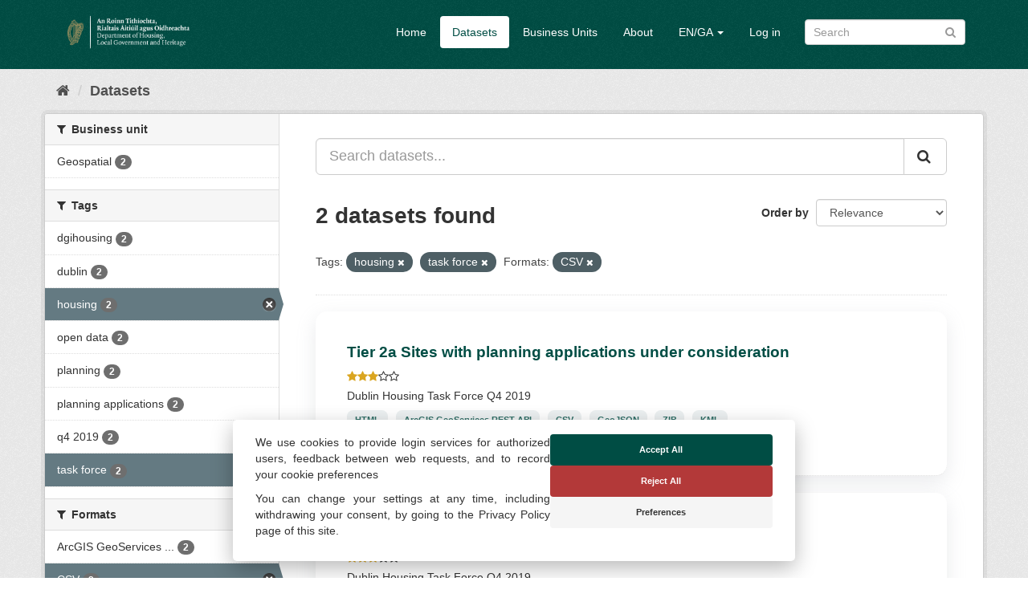

--- FILE ---
content_type: text/html; charset=utf-8
request_url: https://opendata.housing.gov.ie/dataset/?tags=housing&tags=task+force&res_format=CSV
body_size: 26911
content:
<!DOCTYPE html>
<!--[if IE 9]> <html lang="en_GB" class="ie9"> <![endif]-->
<!--[if gt IE 8]><!--> <html lang="en_GB"> <!--<![endif]-->
  <head>
    <meta charset="utf-8" />
      <meta name="generator" content="ckan 2.9.13" />
      <meta name="viewport" content="width=device-width, initial-scale=1.0">
    <title>Dataset - DHLGH Open Data</title>

    
    
    <link rel="shortcut icon" href="/img/favicon.ico" />
    
    
        <link rel="alternate" type="text/n3" href="https://opendata.housing.gov.ie/catalog.n3"/>
        <link rel="alternate" type="text/turtle" href="https://opendata.housing.gov.ie/catalog.ttl"/>
        <link rel="alternate" type="application/rdf+xml" href="https://opendata.housing.gov.ie/catalog.xml"/>
        <link rel="alternate" type="application/ld+json" href="https://opendata.housing.gov.ie/catalog.jsonld"/>
    


  
    
    

      
      
      
    


    
    


    
    


  




    
      
      
    

    
    <link href="/webassets/base/2471d0b8_main.css" rel="stylesheet"/>
<link href="/webassets/cookieconsent/cookieconsent_cd9828df.css" rel="stylesheet"/>
<link href="/webassets/ckanext-geoview/77c3ca23_geo-resource-styles.css" rel="stylesheet"/>
<link href="/webassets/ckanext-harvest/c95a0af2_harvest_css.css" rel="stylesheet"/>
<link href="/webassets/ckanext-scheming/728ec589_scheming_css.css" rel="stylesheet"/>
<link href="/webassets/psbthemealt/psbthemealt_6c9b0406.css" rel="stylesheet"/>
    
  </head>

  
  <body data-site-root="https://opendata.housing.gov.ie/" data-locale-root="https://opendata.housing.gov.ie/" >

    
    <div class="sr-only sr-only-focusable"><a href="#content">Skip to content</a></div>
  

  
     




<header class="navbar navbar-static-top masthead">
    
  <div class="container">
    <div class="navbar-right">
      <button data-target="#main-navigation-toggle" data-toggle="collapse" class="navbar-toggle collapsed" type="button" aria-label="expand or collapse" aria-expanded="false">
        <span class="sr-only">Toggle navigation</span>
        <span class="fa fa-bars"></span>
      </button>
    </div>
    <hgroup class="header-image navbar-left">
       
      <a class="logo" href="/"><img src="/img/dhlgh-logo-header.png" alt="DHLGH Open Data" title="DHLGH Open Data" class="img img-responsive" /></a>
       
    </hgroup>

    <div class="collapse navbar-collapse" id="main-navigation-toggle">
      
      <nav class="section navigation">
        <ul class="nav nav-pills">
            
          
          <li><a href="/">Home</a></li><li class="active"><a href="/dataset/">Datasets</a></li><li><a href="/organization/">Business Units</a></li><li><a href="/about">About</a></li>
          
	    
       
          
      
<li class="dropdown">
    <a class="dropdown-toggle" data-toggle="dropdown" role="button" href="#">EN/GA <span
            class="caret"></span></a>
    <ul class="dropdown-menu" role="menu" aria-labelledby="dLabel">
        
        
        <li><a href="/en_GB/dataset/?tags=housing&amp;tags=task+force&amp;res_format=CSV">English</a></li>
        
        
        
        <li><a href="/ga/dataset/?tags=housing&amp;tags=task+force&amp;res_format=CSV">Gaeilge</a></li>
        
        
    </ul>
</li>
      
      
        <li><a href="/user/login">Log in</a></li>
      
        </ul>
      </nav>
       
      
      <form class="section site-search simple-input" action="/dataset/" method="get">
        <div class="field">
          <label for="field-sitewide-search">Search Datasets</label>
          <input id="field-sitewide-search" type="text" class="form-control" name="q" placeholder="Search" aria-label="Search datasets"/>
          <button class="btn-search" type="submit" aria-label="Submit"><i class="fa fa-search"></i></button>
        </div>
      </form>
      
      
    </div>
  </div>
</header>

  
    <div class="main">
      <div id="content" class="container">
        
          
            <div class="flash-messages">
              
                
              
            </div>
          

          
            <div class="toolbar" role="navigation" aria-label="Breadcrumb">
              
                
                  <ol class="breadcrumb">
                    
<li class="home"><a href="/" aria-label="Home"><i class="fa fa-home"></i><span> Home</span></a></li>
                    
  <li class="active"><a href="/dataset/">Datasets</a></li>

                  </ol>
                
              
            </div>
          

          <div class="row wrapper">
            
            
            

            
              <aside class="secondary col-sm-3">
                
                
  <div class="filters">
    <div>
      
        

    
    
	
	    
	    
		<section class="module module-narrow module-shallow">
		    
			<h2 class="module-heading">
			    <i class="fa fa-filter"></i>
			    
			    Business unit
			</h2>
		    
		    
			
			    
				<nav aria-label="Business unit">
				    <ul class="list-unstyled nav nav-simple nav-facet">
					
					    
					    
					    
					    
					    <li class="nav-item">
						<a href="/dataset/?tags=housing&amp;tags=task+force&amp;res_format=CSV&amp;organization=geospatial" title="">
                                                    
						    <span class="item-label">Geospatial</span>
						    <span class="hidden separator"> - </span>
						    <span class="item-count badge">2</span>
                                                  
						</a>
					    </li>
					
				    </ul>
				</nav>

				<p class="module-footer">
				    
					
				    
				</p>
			    
			

		</section>
	    
	
    

      
        

    
    
	
	    
	    
		<section class="module module-narrow module-shallow">
		    
			<h2 class="module-heading">
			    <i class="fa fa-filter"></i>
			    
			    Tags
			</h2>
		    
		    
			
			    
				<nav aria-label="Tags">
				    <ul class="list-unstyled nav nav-simple nav-facet">
					
					    
					    
					    
					    
					    <li class="nav-item">
						<a href="/dataset/?tags=housing&amp;tags=task+force&amp;res_format=CSV&amp;tags=dgihousing" title="">
                                                    
						    <span class="item-label">dgihousing</span>
						    <span class="hidden separator"> - </span>
						    <span class="item-count badge">2</span>
                                                  
						</a>
					    </li>
					
					    
					    
					    
					    
					    <li class="nav-item">
						<a href="/dataset/?tags=housing&amp;tags=task+force&amp;res_format=CSV&amp;tags=dublin" title="">
                                                    
						    <span class="item-label">dublin</span>
						    <span class="hidden separator"> - </span>
						    <span class="item-count badge">2</span>
                                                  
						</a>
					    </li>
					
					    
					    
					    
					    
					    <li class="nav-item active">
						<a href="/dataset/?tags=task+force&amp;res_format=CSV" title="">
                                                    
						    <span class="item-label">housing</span>
						    <span class="hidden separator"> - </span>
						    <span class="item-count badge">2</span>
                                                  
						</a>
					    </li>
					
					    
					    
					    
					    
					    <li class="nav-item">
						<a href="/dataset/?tags=housing&amp;tags=task+force&amp;res_format=CSV&amp;tags=open+data" title="">
                                                    
						    <span class="item-label">open data</span>
						    <span class="hidden separator"> - </span>
						    <span class="item-count badge">2</span>
                                                  
						</a>
					    </li>
					
					    
					    
					    
					    
					    <li class="nav-item">
						<a href="/dataset/?tags=housing&amp;tags=task+force&amp;res_format=CSV&amp;tags=planning" title="">
                                                    
						    <span class="item-label">planning</span>
						    <span class="hidden separator"> - </span>
						    <span class="item-count badge">2</span>
                                                  
						</a>
					    </li>
					
					    
					    
					    
					    
					    <li class="nav-item">
						<a href="/dataset/?tags=housing&amp;tags=task+force&amp;res_format=CSV&amp;tags=planning+applications" title="">
                                                    
						    <span class="item-label">planning applications</span>
						    <span class="hidden separator"> - </span>
						    <span class="item-count badge">2</span>
                                                  
						</a>
					    </li>
					
					    
					    
					    
					    
					    <li class="nav-item">
						<a href="/dataset/?tags=housing&amp;tags=task+force&amp;res_format=CSV&amp;tags=q4+2019" title="">
                                                    
						    <span class="item-label">q4 2019</span>
						    <span class="hidden separator"> - </span>
						    <span class="item-count badge">2</span>
                                                  
						</a>
					    </li>
					
					    
					    
					    
					    
					    <li class="nav-item active">
						<a href="/dataset/?tags=housing&amp;res_format=CSV" title="">
                                                    
						    <span class="item-label">task force</span>
						    <span class="hidden separator"> - </span>
						    <span class="item-count badge">2</span>
                                                  
						</a>
					    </li>
					
				    </ul>
				</nav>

				<p class="module-footer">
				    
					
				    
				</p>
			    
			

		</section>
	    
	
    

      
        

    
    
	
	    
	    
		<section class="module module-narrow module-shallow">
		    
			<h2 class="module-heading">
			    <i class="fa fa-filter"></i>
			    
			    Formats
			</h2>
		    
		    
			
			    
				<nav aria-label="Formats">
				    <ul class="list-unstyled nav nav-simple nav-facet">
					
					    
					    
					    
					    
					    <li class="nav-item">
						<a href="/dataset/?tags=housing&amp;tags=task+force&amp;res_format=CSV&amp;res_format=ArcGIS+GeoServices+REST+API" title="ArcGIS GeoServices REST API">
                                                    
						    <span class="item-label">ArcGIS GeoServices ...</span>
						    <span class="hidden separator"> - </span>
						    <span class="item-count badge">2</span>
                                                  
						</a>
					    </li>
					
					    
					    
					    
					    
					    <li class="nav-item active">
						<a href="/dataset/?tags=housing&amp;tags=task+force" title="">
                                                    
						    <span class="item-label">CSV</span>
						    <span class="hidden separator"> - </span>
						    <span class="item-count badge">2</span>
                                                  
						</a>
					    </li>
					
					    
					    
					    
					    
					    <li class="nav-item">
						<a href="/dataset/?tags=housing&amp;tags=task+force&amp;res_format=CSV&amp;res_format=GeoJSON" title="">
                                                    
						    <span class="item-label">GeoJSON</span>
						    <span class="hidden separator"> - </span>
						    <span class="item-count badge">2</span>
                                                  
						</a>
					    </li>
					
					    
					    
					    
					    
					    <li class="nav-item">
						<a href="/dataset/?tags=housing&amp;tags=task+force&amp;res_format=CSV&amp;res_format=HTML" title="">
                                                    
						    <span class="item-label">HTML</span>
						    <span class="hidden separator"> - </span>
						    <span class="item-count badge">2</span>
                                                  
						</a>
					    </li>
					
					    
					    
					    
					    
					    <li class="nav-item">
						<a href="/dataset/?tags=housing&amp;tags=task+force&amp;res_format=CSV&amp;res_format=KML" title="">
                                                    
						    <span class="item-label">KML</span>
						    <span class="hidden separator"> - </span>
						    <span class="item-count badge">2</span>
                                                  
						</a>
					    </li>
					
					    
					    
					    
					    
					    <li class="nav-item">
						<a href="/dataset/?tags=housing&amp;tags=task+force&amp;res_format=CSV&amp;res_format=ZIP" title="">
                                                    
						    <span class="item-label">ZIP</span>
						    <span class="hidden separator"> - </span>
						    <span class="item-count badge">2</span>
                                                  
						</a>
					    </li>
					
				    </ul>
				</nav>

				<p class="module-footer">
				    
					
				    
				</p>
			    
			

		</section>
	    
	
    

      
        

    
    
	
	    
	    
		<section class="module module-narrow module-shallow">
		    
			<h2 class="module-heading">
			    <i class="fa fa-filter"></i>
			    
			    Licenses
			</h2>
		    
		    
			
			    
				<nav aria-label="Licenses">
				    <ul class="list-unstyled nav nav-simple nav-facet">
					
					    
					    
					    
					    
					    <li class="nav-item">
						<a href="/dataset/?tags=housing&amp;tags=task+force&amp;res_format=CSV&amp;license_id=CC-BY-4.0" title="">
                                                    
						    <span class="item-label">CC-BY-4.0</span>
						    <span class="hidden separator"> - </span>
						    <span class="item-count badge">2</span>
                                                  
						</a>
					    </li>
					
				    </ul>
				</nav>

				<p class="module-footer">
				    
					
				    
				</p>
			    
			

		</section>
	    
	
    

      
        

    
    
	
	    
	    
		<section class="module module-narrow module-shallow">
		    
			<h2 class="module-heading">
			    <i class="fa fa-filter"></i>
			    
			    Theme
			</h2>
		    
		    
			
			    
				<p class="module-content empty">There are no Theme that match this search</p>
			    
			

		</section>
	    
	
    

      
        

    
    
	
	    
	    
		<section class="module module-narrow module-shallow">
		    
			<h2 class="module-heading">
			    <i class="fa fa-filter"></i>
			    
			    High Value Datasets (HVD)
			</h2>
		    
		    
			
			    
				<p class="module-content empty">There are no High Value Datasets (HVD) that match this search</p>
			    
			

		</section>
	    
	
    

      
        

    
    
	
	    
	    
		<section class="module module-narrow module-shallow">
		    
			<h2 class="module-heading">
			    <i class="fa fa-filter"></i>
			    
			    Openness
			</h2>
		    
		    
			
			    
				<nav aria-label="Openness">
				    <ul class="list-unstyled nav nav-simple nav-facet">
					
					    
					    
					    
					    
					    <li class="nav-item">
						<a href="/dataset/?tags=housing&amp;tags=task+force&amp;res_format=CSV&amp;openness_score=3" title="">
                                                    
                                                        
                                                            <span>
                                                                <span style="display:inline" class="fa fa-star"></span><span style="display:inline" class="fa fa-star"></span><span style="display:inline" class="fa fa-star"></span><span style="display:inline" class="fa fa-star-o"></span><span style="display:inline" class="fa fa-star-o"></span>
                                                            </span>
										<span class="item-count badge">2</span>
                                                        
                                                  
						</a>
					    </li>
					
				    </ul>
				</nav>

				<p class="module-footer">
				    
					
				    
				</p>
			    
			

		</section>
	    
	
    

      
    </div>
    <a class="close no-text hide-filters"><i class="fa fa-times-circle"></i><span class="text">close</span></a>
  </div>

              </aside>
            

            
              <div class="primary col-sm-9 col-xs-12" role="main">
                
                
  <section class="module">
    <div class="module-content">
      
        
      
      
        
        
        







<form id="dataset-search-form" class="search-form" method="get" data-module="select-switch">

  
    <div class="input-group search-input-group">
      <input aria-label="Search datasets..." id="field-giant-search" type="text" class="form-control input-lg" name="q" value="" autocomplete="off" placeholder="Search datasets...">
      
      <span class="input-group-btn">
        <button class="btn btn-default btn-lg" type="submit" value="search" aria-label="Submit">
          <i class="fa fa-search"></i>
        </button>
      </span>
      
    </div>
  

  
    <span>
  
  

  
  
  
  <input type="hidden" name="tags" value="housing" />
  
  
  
  
  
  <input type="hidden" name="tags" value="task force" />
  
  
  
  
  
  <input type="hidden" name="res_format" value="CSV" />
  
  
  
  </span>
  

  
    
      <div class="form-select form-group control-order-by">
        <label for="field-order-by">Order by</label>
        <select id="field-order-by" name="sort" class="form-control">
          
            
              <option value="score desc, metadata_modified desc" selected="selected">Relevance</option>
            
          
            
              <option value="title_string asc">Name Ascending</option>
            
          
            
              <option value="title_string desc">Name Descending</option>
            
          
            
              <option value="metadata_modified desc">Last Modified</option>
            
          
            
              <option value="views_recent desc">Popular</option>
            
          
        </select>
        
        <button class="btn btn-default js-hide" type="submit">Go</button>
        
      </div>
    
  

  
    
      <h1>

  
  
  
  

2 datasets found</h1>
    
  

  
    
      <p class="filter-list">
        
          
          <span class="facet">Tags:</span>
          
            <span class="filtered pill">housing
              <a href="/dataset/?tags=task+force&amp;res_format=CSV" class="remove" title="Remove"><i class="fa fa-times"></i></a>
            </span>
          
            <span class="filtered pill">task force
              <a href="/dataset/?tags=housing&amp;res_format=CSV" class="remove" title="Remove"><i class="fa fa-times"></i></a>
            </span>
          
        
          
          <span class="facet">Formats:</span>
          
            <span class="filtered pill">CSV
              <a href="/dataset/?tags=housing&amp;tags=task+force" class="remove" title="Remove"><i class="fa fa-times"></i></a>
            </span>
          
        
      </p>
      <a class="show-filters btn btn-default">Filter Results</a>
    
  

</form>




      
      
        

  
    <ul class="dataset-list list-unstyled">
    	
	      
	        






  <li class="dataset-item">
    
      <div class="dataset-content">
        
          <h2 class="dataset-heading">
            
              
            
            
  
  
  <a href="/dataset/tier-2a-sites-with-planning-applications-under-consideration6">Tier 2a Sites with planning applications under consideration</a>

  

            
              
              
            
          </h2>
        
        
    
        
        
            <div class="package_stars" style="margin-bottom: 4px;">
                
                    <span>
                        <span style="display:inline" class="fa fa-star"></span><span style="display:inline" class="fa fa-star"></span><span style="display:inline" class="fa fa-star"></span><span style="display:inline" class="fa fa-star-o"></span><span style="display:inline" class="fa fa-star-o"></span>
                    </span>
                
            </div>
        
    

        
  
  
    <div>Dublin Housing Task Force Q4 2019

<a...</div>
  

      </div>
      
        
          
            <ul class="dataset-resources list-unstyled">
              
                
                <li>
                  <a href="/dataset/tier-2a-sites-with-planning-applications-under-consideration6" class="label label-default" data-format="html">HTML</a>
                </li>
                
                <li>
                  <a href="/dataset/tier-2a-sites-with-planning-applications-under-consideration6" class="label label-default" data-format="arcgis geoservices rest api">ArcGIS GeoServices REST API</a>
                </li>
                
                <li>
                  <a href="/dataset/tier-2a-sites-with-planning-applications-under-consideration6" class="label label-default" data-format="csv">CSV</a>
                </li>
                
                <li>
                  <a href="/dataset/tier-2a-sites-with-planning-applications-under-consideration6" class="label label-default" data-format="geojson">GeoJSON</a>
                </li>
                
                <li>
                  <a href="/dataset/tier-2a-sites-with-planning-applications-under-consideration6" class="label label-default" data-format="zip">ZIP</a>
                </li>
                
                <li>
                  <a href="/dataset/tier-2a-sites-with-planning-applications-under-consideration6" class="label label-default" data-format="kml">KML</a>
                </li>
                
              
            </ul>
          
        
      
    
  </li>

	      
	        






  <li class="dataset-item">
    
      <div class="dataset-content">
        
          <h2 class="dataset-heading">
            
              
            
            
  
  
  <a href="/dataset/tier-1-sites-with-planning-permission5">Tier 1 Sites with planning permission</a>

  

            
              
              
            
          </h2>
        
        
    
        
        
            <div class="package_stars" style="margin-bottom: 4px;">
                
                    <span>
                        <span style="display:inline" class="fa fa-star"></span><span style="display:inline" class="fa fa-star"></span><span style="display:inline" class="fa fa-star"></span><span style="display:inline" class="fa fa-star-o"></span><span style="display:inline" class="fa fa-star-o"></span>
                    </span>
                
            </div>
        
    

        
  
  
    <div>Dublin Housing Task Force Q4 2019

<a...</div>
  

      </div>
      
        
          
            <ul class="dataset-resources list-unstyled">
              
                
                <li>
                  <a href="/dataset/tier-1-sites-with-planning-permission5" class="label label-default" data-format="html">HTML</a>
                </li>
                
                <li>
                  <a href="/dataset/tier-1-sites-with-planning-permission5" class="label label-default" data-format="arcgis geoservices rest api">ArcGIS GeoServices REST API</a>
                </li>
                
                <li>
                  <a href="/dataset/tier-1-sites-with-planning-permission5" class="label label-default" data-format="csv">CSV</a>
                </li>
                
                <li>
                  <a href="/dataset/tier-1-sites-with-planning-permission5" class="label label-default" data-format="geojson">GeoJSON</a>
                </li>
                
                <li>
                  <a href="/dataset/tier-1-sites-with-planning-permission5" class="label label-default" data-format="zip">ZIP</a>
                </li>
                
                <li>
                  <a href="/dataset/tier-1-sites-with-planning-permission5" class="label label-default" data-format="kml">KML</a>
                </li>
                
              
            </ul>
          
        
      
    
  </li>

	      
	    
    </ul>
  

      
    </div>

    
      
    
  </section>

  
    <section class="module">
      <div class="module-content">
        
          <small>
            
            
            
           You can also access this registry using the <a href="/api/3">API</a> (see <a href="http://docs.ckan.org/en/2.9/api/">API Docs</a>). 
          </small>
        
      </div>
    </section>
  

              </div>
            
          </div>
        
      </div>
    </div>
  
    <footer class="footer-site">
  <div class="container">
    
    <section class="footer-section">
<div class="container">
    <div class="row">
        <div class="col-xs-12 col-md-3 col-sm-12">
            <img src="/img/dpt-logo-standard-color.png" alt="derilinx logo" class="img img-responsive" />
        </div>
        <div class="col-xs-4 col-md-3 col-sm-4">
            <p><a href="/about" class="text-decoration-none">About</a></p>
            
        </div>
        <div class="col-xs-4 col-md-3 col-sm-4">
            <p><a href="/cookie-and-privacy-policy">Cookie & Privacy Policy</a></p>
        </div>
        <div class="col-xs-4 col-md-3 col-sm-4">
            <p>Powered by <a class="footer-link" href="http://ckan.org" class="text-decoration-none"><img src="/img/ckan-logo.png" alt="derilinx logo" class="img-fluid footer-logo" /></a></p>
            <p>Site by <a class="footer-link" href="https://derilinx.com" class="text-decoration-none"><img src="/img/derilinxthumb.png" alt="derilinx logo" class="img-fluid footer-logo" /> Derilinx</a></p>
          
            
            <p><a href="/user/login">Log in</a></p>
            
        </div>
    </div>
</div>
</section>
    
  </div>

  
    
  
</footer>
  
  
  
  
    
  
  


    



    <script src="https://cdn.usefathom.com/script.js" data-site="KKJBMUTE" defer></script>



      

    
    
    <link href="/webassets/vendor/f3b8236b_select2.css" rel="stylesheet"/>
<link href="/webassets/vendor/0b01aef1_font-awesome.css" rel="stylesheet"/>
    <script src="/webassets/vendor/d8ae4bed_jquery.js" type="text/javascript"></script>
<script src="/webassets/vendor/fb6095a0_vendor.js" type="text/javascript"></script>
<script src="/webassets/vendor/580fa18d_bootstrap.js" type="text/javascript"></script>
<script src="/webassets/base/15a18f6c_main.js" type="text/javascript"></script>
<script src="/webassets/base/54c75ef1_ckan.js" type="text/javascript"></script>
<script src="/webassets/base/cd2c0272_tracking.js" type="text/javascript"></script>
<script src="/webassets/cookieconsent/cookieconsent_d1fd906c.js" type="text/javascript"></script>
  </body>
</html>